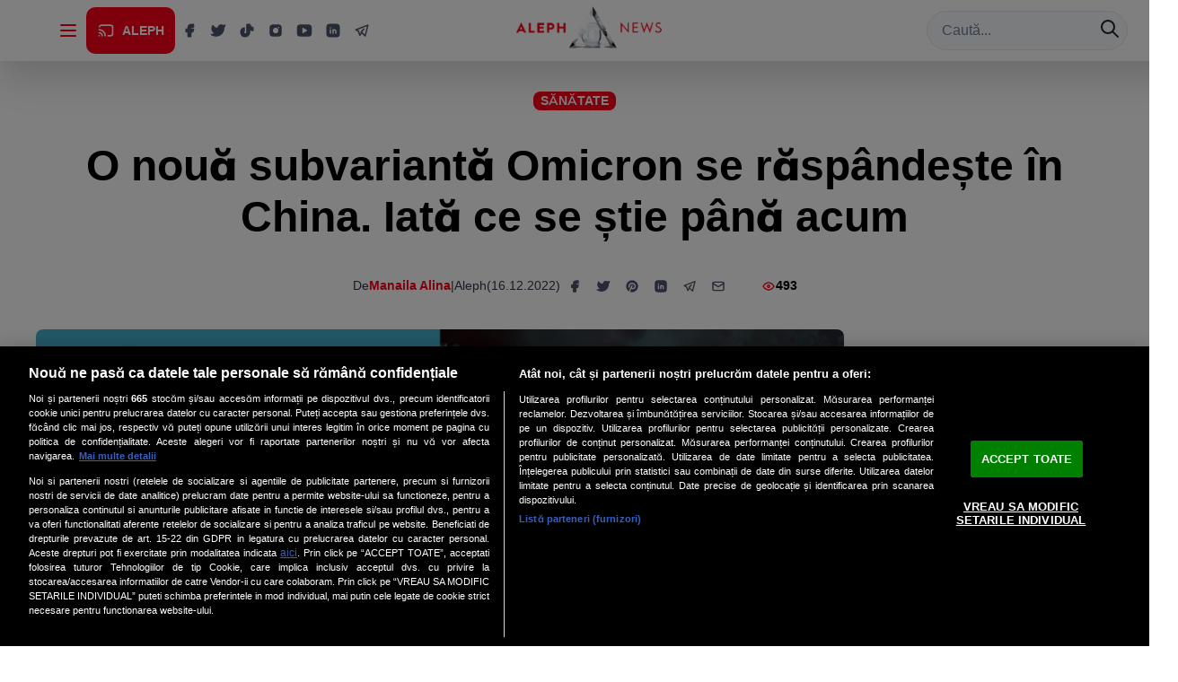

--- FILE ---
content_type: text/html
request_url: https://alephnews.ro/sanatate/o-noua-subvarianta-omicron-se-raspandeste-in-china-iata-ce-se-stie-pana-acum/
body_size: 2269
content:
<!doctype html>
<html lang="en">
  <head>
    <meta charset="UTF-8" />
    <!-- Păstrăm favicon-urile brandului; eliminăm faviconul implicit Vite -->
    <meta name="viewport" content="width=device-width, initial-scale=1.0" />
    <title>Aleph News</title>
    <link rel="icon" href="https://media.alephnews.ro/2020/08/cropped-Favicon-AlephNews-32x32.png" sizes="32x32"/>
    <link rel="icon" href="https://media.alephnews.ro/2020/08/cropped-Favicon-AlephNews-192x192.png" sizes="192x192"/>
    <link rel="apple-touch-icon" href="https://media.alephnews.ro/2020/08/cropped-Favicon-AlephNews-180x180.png"/>
    <meta name="msapplication-TileImage" content="https://media.alephnews.ro/2020/08/cropped-Favicon-AlephNews-270x270.png"/>
    <!-- Default SEO (homepage) -->
    <meta name="description" content="Știri de ultimă oră • Analize • Reportaje • Interviuri" />
    <meta property="og:type" content="website" />
    <meta property="og:site_name" content="Aleph News" />
    <meta property="og:title" content="Aleph News" />
    <meta property="og:description" content="Știri de ultimă oră • Analize • Reportaje • Interviuri" />
    <meta property="og:image" content="/assets/logo-alephnews.png" />
    <meta name="twitter:card" content="summary_large_image" />
    <meta name="twitter:title" content="Aleph News" />
    <meta name="twitter:description" content="Știri de ultimă oră • Analize • Reportaje • Interviuri" />
    <meta name="twitter:image" content="/assets/logo-alephnews.png" />
    <link rel="preconnect" href="https://fonts.googleapis.com" crossorigin>
    <link rel="preconnect" href="https://fonts.gstatic.com" crossorigin>
    <link href="https://fonts.googleapis.com/css2?family=Mulish:ital,wght@0,400;0,700;0,900;1,400;1,700;1,900&display=optional" rel="stylesheet">
    <link href="https://vjs.zencdn.net/8.10.0/video-js.css" rel="stylesheet" />
    <!-- CookiePro Cookies Consent Notice start for alephnews.ro -->
    <script type="text/javascript">
        // Încarcă CookiePro doar dacă nu suntem pe localhost
        if (window.location.hostname !== 'localhost' && 
            window.location.hostname !== '127.0.0.1' && 
            !window.location.hostname.includes('localhost')) {
            document.write('<script src="https://cookie-cdn.cookiepro.com/scripttemplates/otSDKStub.js" type="text/javascript" charset="UTF-8" data-domain-script="811efa27-4b65-4d53-bb84-8854e542e0cb"><\/script>');
        }
        
        function OptanonWrapper() { 
            // Această funcție este apelată când utilizatorul schimbă preferințele de consimțământ
            // Forțează re-renderizarea componentelor de reclamă
            if (window.dispatchEvent) {
                window.dispatchEvent(new CustomEvent('consentChanged'));
            }
        }
    </script>
    <!-- CookiePro Cookies Consent Notice end for alephnews.ro -->

    <!-- Google Tag Manager -->
    <script>
      (function(w,d,s,l,i){
        if (location.hostname === 'localhost' || location.hostname === '127.0.0.1' || location.hostname.includes('localhost')) return;
        w[l]=w[l]||[];w[l].push({'gtm.start': new Date().getTime(),event:'gtm.js'});
        var f=d.getElementsByTagName(s)[0], j=d.createElement(s), dl=l!='dataLayer'?'&l='+l:'';
        j.async=true; j.src='https://www.googletagmanager.com/gtm.js?id='+i+dl; f.parentNode.insertBefore(j,f);
      })(window,document,'script','dataLayer','GTM-58ZFCZC');
    </script>
    <!-- End Google Tag Manager -->
    <!-- Google Ad Manager (se va încărca doar după consimțământ) -->
    <script>
      window.googletag = window.googletag || {};
      window.googletag.cmd = window.googletag.cmd || [];
    </script>
    <style>
      #splashscreen {
        position: fixed;
        inset: 0;
        z-index: 9999;
        min-height: 100vh;
        width: 100vw;
        background: #fff;
        display: block;
        font-family: 'Mulish', sans-serif;
        opacity: 1;
        visibility: visible;
        transition: opacity 0.8s ease-out, visibility 0.8s ease-out;
        transform: translateZ(0);
        backface-visibility: hidden;
        perspective: 1000px;
      }

      #splash-center {
        position: absolute;
        top: 50%;
        left: 50%;
        transform: translate(-50%, -50%);
        display: flex;
        flex-direction: column;
        align-items: center;
        justify-content: center;
      }
      
      .splash-logo {
        height: 64px;
        margin-bottom: 32px;
        transform: translateZ(0);
        backface-visibility: hidden;
      }
      
      .splash-spinner {
        width: 40px;
        height: 40px;
        border: 4px solid #f3f3f3;
        border-top: 4px solid #FE001A;
        border-radius: 50%;
        animation: spin 0.8s linear infinite;
        transform: translateZ(0);
        backface-visibility: hidden;
      }
      
      @keyframes spin {
        0% { transform: translateZ(0) rotate(0deg); }
        100% { transform: translateZ(0) rotate(360deg); }
      }
      
      #splashscreen.fadeout {
        opacity: 0;
        visibility: hidden;
      }
      
      #splash-ad {
        position: absolute;
        top: calc(50% + 120px); /* sub spinner, fără a-i schimba centrul */
        left: 50%;
        transform: translateX(-50%);
        width: 100%;
        display: flex;
        align-items: center;
        justify-content: center;
        pointer-events: none; /* să nu obstrucționeze interacțiunile sub overlay */
      }
      #splash-ad > div { max-width: 100%; pointer-events: auto; }
      #splash-ad iframe { display: block; margin: 0 auto; }

    </style>
    <script type="module" crossorigin src="/assets/index-DLPKXutN.js"></script>
    <link rel="modulepreload" crossorigin href="/assets/react-DoC2WAmd.js">
    <link rel="modulepreload" crossorigin href="/assets/router-zynmwH41.js">
    <link rel="modulepreload" crossorigin href="/assets/chakra-ku9kEL9m.js">
    <link rel="modulepreload" crossorigin href="/assets/tabler-CB1h4NF-.js">
    <link rel="modulepreload" crossorigin href="/assets/query-CeJZOnnH.js">
    <link rel="stylesheet" crossorigin href="/assets/index-BJJypgTB.css">
  </head>
  <body>
    <!-- Google Tag Manager (noscript) -->
    <noscript><iframe src="https://www.googletagmanager.com/ns.html?id=GTM-58ZFCZC" height="0" width="0" style="display:none;visibility:hidden"></iframe></noscript>
    <!-- End Google Tag Manager (noscript) -->
    <div id="splashscreen">
      <div id="splash-center">
        <img src="/assets/logo-alephnews.png" alt="Logo Aleph News" class="splash-logo">
        <div class="splash-spinner"></div>
      </div>
      <div id="splash-ad"></div>
    </div>
    <div id="root"></div>
  </body>
</html>


--- FILE ---
content_type: application/javascript
request_url: https://alephnews.ro/assets/SlugHandler-DIwNEQw5.js
body_size: 1381
content:
const __vite__mapDeps=(i,m=__vite__mapDeps,d=(m.f||(m.f=["assets/Post-DL5_JlD0.js","assets/chakra-ku9kEL9m.js","assets/router-zynmwH41.js","assets/react-DoC2WAmd.js","assets/query-CeJZOnnH.js","assets/index-DLPKXutN.js","assets/tabler-CB1h4NF-.js","assets/index-BJJypgTB.css","assets/Sondaj-DAA6tcGz.js","assets/Reclama-BGXspM7o.js","assets/Category-B64BBMRY.js","assets/PageBySlug-D9SzfUFt.js","assets/PostAmp-DJomseU5.js","assets/Emisiune-D3akm5Ba.js","assets/Inregistrare-DODXqlEJ.js","assets/Tag-CdArE5Lx.js","assets/Search-CV3sT9Pi.js"])))=>i.map(i=>d[i]);
import{_ as p}from"./tabler-CB1h4NF-.js";import{j as e,C as s,S as n}from"./chakra-ku9kEL9m.js";import{u as T}from"./query-CeJZOnnH.js";import{R as P,i as k}from"./index-DLPKXutN.js";import{g as L,u as I,c as A,r}from"./router-zynmwH41.js";import"./react-DoC2WAmd.js";const d=r.lazy(()=>p(()=>import("./Post-DL5_JlD0.js"),__vite__mapDeps([0,1,2,3,4,5,6,7,8,9]))),D=r.lazy(()=>p(()=>import("./Category-B64BBMRY.js"),__vite__mapDeps([10,1,2,3,4,5,6,7]))),$=r.lazy(()=>p(()=>import("./PageBySlug-D9SzfUFt.js"),__vite__mapDeps([11,1,2,3,5,6,4,7]))),E=r.lazy(()=>p(()=>import("./PostAmp-DJomseU5.js"),__vite__mapDeps([12,1,2,3,4,5,6,7]))),O=r.lazy(()=>p(()=>import("./Emisiune-D3akm5Ba.js"),__vite__mapDeps([13,1,2,3,4,5,6,7]))),V=r.lazy(()=>p(()=>import("./Inregistrare-DODXqlEJ.js"),__vite__mapDeps([14,1,2,3,4,5,6,7,9]))),w=r.lazy(()=>p(()=>import("./Tag-CdArE5Lx.js"),__vite__mapDeps([15,1,2,3,4,5,6,7]))),M=r.lazy(()=>p(()=>import("./Search-CV3sT9Pi.js"),__vite__mapDeps([16,1,2,3,4,5,6,7])));function H(){const{slug:h}=L(),f=I(),c=A(),{data:t,isLoading:b}=T({queryKey:["resolve-path",c.pathname],queryFn:async()=>{var l,a,o,_,g,j,m;let u=`${c.pathname}${c.search||""}`.replace(/^\//,"");u||(u=" ");try{const y=`${P}?path=${encodeURIComponent(u)}`,S=typeof performance<"u"?performance.now():Date.now(),i=await k.get(y),R={took:Math.round((typeof performance<"u"?performance.now():Date.now())-S),cache:((l=i.headers)==null?void 0:l["x-rest-cache"])||null,route:((a=i.headers)==null?void 0:a["x-rest-route"])||null,cacheKey:((o=i.headers)==null?void 0:o["x-rest-cache-key"])||null,store:((_=i.headers)==null?void 0:_["x-rest-store"])||null,total:((g=i.headers)==null?void 0:g["x-wp-total"])||null,totalPages:((j=i.headers)==null?void 0:j["x-wp-totalpages"])||null,requestUri:((m=i.headers)==null?void 0:m["x-request-uri"])||null};return{...i.data,_resolveMeta:R}}catch{return null}},staleTime:10*60*1e3,gcTime:30*60*1e3,retry:2}),[z,x]=r.useState(!1);return r.useEffect(()=>{if(!(t!=null&&t.redirectTo)||typeof t.redirectTo!="string")return;const u=`${c.pathname}${c.search}`,l=a=>{a&&a!==u&&(x(!0),f(a,{replace:!0}))};try{const a=new URL(t.redirectTo),o=`${a.pathname}${a.search||""}`;l(o)}catch{const a=String(t.redirectTo).match(/https?:\/\/[^/]+(\/.*)$/i),o=a&&a[1]?a[1]:String(t.redirectTo);l(o)}},[t==null?void 0:t.redirectTo,c.pathname,c.search,f]),r.useEffect(()=>{x(!1)},[c.pathname,c.search]),b||z?e.jsx(s,{py:20,children:e.jsx(n,{size:"lg",color:"brand.red"})}):(t==null?void 0:t.type)==="category"?e.jsx(r.Suspense,{fallback:e.jsx(s,{py:20,children:e.jsx(n,{size:"lg",color:"brand.red"})}),children:e.jsx(D,{prefetchedResults:t==null?void 0:t.results,total:t==null?void 0:t.total,per_page:t==null?void 0:t.per_page,resolveMeta:t==null?void 0:t._resolveMeta})}):(t==null?void 0:t.type)==="tag"?e.jsx(r.Suspense,{fallback:e.jsx(s,{py:20,children:e.jsx(n,{size:"lg",color:"brand.red"})}),children:e.jsx(w,{prefetchedResults:t==null?void 0:t.results,total:t==null?void 0:t.total,per_page:t==null?void 0:t.per_page,resolveMeta:t==null?void 0:t._resolveMeta})}):(t==null?void 0:t.type)==="search"?e.jsx(r.Suspense,{fallback:e.jsx(s,{py:20,children:e.jsx(n,{size:"lg",color:"brand.red"})}),children:e.jsx(M,{prefetchedResults:t==null?void 0:t.results,total:t==null?void 0:t.total,per_page:t==null?void 0:t.per_page,resolveMeta:t==null?void 0:t._resolveMeta})}):(t==null?void 0:t.type)==="emisiune"?e.jsx(r.Suspense,{fallback:e.jsx(s,{py:20,children:e.jsx(n,{size:"lg",color:"brand.red"})}),children:e.jsx(O,{})}):(t==null?void 0:t.type)==="inregistrare"?e.jsx(r.Suspense,{fallback:e.jsx(s,{py:20,children:e.jsx(n,{size:"lg",color:"brand.red"})}),children:e.jsx(V,{prefetchedInregistrare:(t==null?void 0:t.inregistrare)??(t==null?void 0:t.post)})}):(t==null?void 0:t.type)==="page"?e.jsx(r.Suspense,{fallback:e.jsx(s,{py:20,children:e.jsx(n,{size:"lg",color:"brand.red"})}),children:e.jsx($,{})}):(t==null?void 0:t.type)==="post"?t!=null&&t.isAmp?e.jsx(r.Suspense,{fallback:e.jsx(s,{py:20,children:e.jsx(n,{size:"lg",color:"brand.red"})}),children:e.jsx(E,{})}):e.jsx(r.Suspense,{fallback:e.jsx(s,{py:20,children:e.jsx(n,{size:"lg",color:"brand.red"})}),children:e.jsx(d,{prefetchedPost:t==null?void 0:t.post})}):h&&/\/amp\/?$/.test(h)?e.jsx(r.Suspense,{fallback:e.jsx(s,{py:20,children:e.jsx(n,{size:"lg",color:"brand.red"})}),children:e.jsx(E,{})}):e.jsx(r.Suspense,{fallback:e.jsx(s,{py:20,children:e.jsx(n,{size:"lg",color:"brand.red"})}),children:e.jsx(d,{})})}export{H as default};
